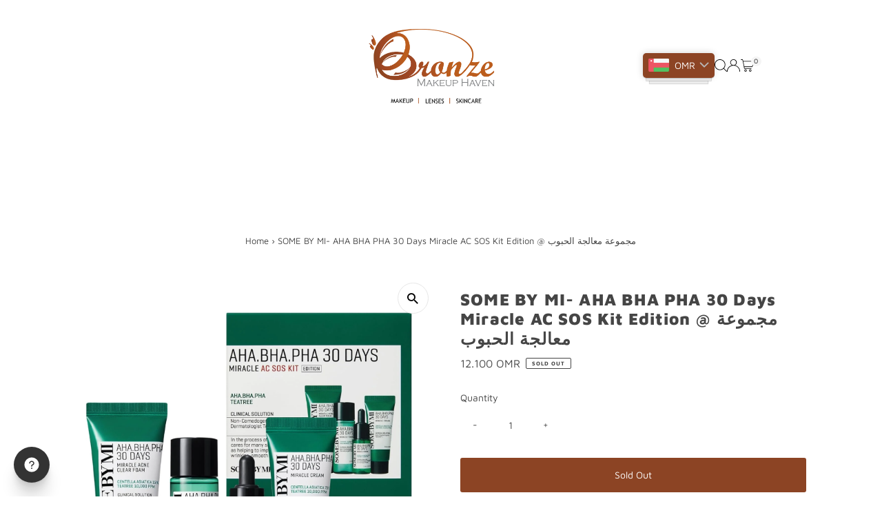

--- FILE ---
content_type: text/javascript; charset=utf-8
request_url: https://www.bronzeom.com/en-us/products/some-by-mi-aha-bha-pha-30-days-miracle-ac-sos-kit-edition.js
body_size: 665
content:
{"id":6542905507907,"title":"SOME BY MI- AHA BHA PHA 30 Days Miracle AC SOS Kit Edition @ مجموعة معالجة الحبوب","handle":"some-by-mi-aha-bha-pha-30-days-miracle-ac-sos-kit-edition","description":"\u003cdiv class=\"product-price\"\u003e\u003cspan class=\"sqs-money-native\"\u003e\u003cbr\u003e\u003c\/span\u003e\u003c\/div\u003e\n\u003cdiv data-content-field=\"excerpt\" class=\"ProductItem-details-excerpt\"\u003e\n\u003cp class=\"\"\u003eThe Some By Mi Aha-Bha-Pha 30 DAYS Miracle AC SOS Kit contains 4 travel-friendly skincare pieces to help you answer acne problems while also soothing the skin anywhere you go.\u003c\/p\u003e\n\u003cp class=\"\"\u003eThe Miracle Acne Clear Foam removes impurities and excess sebum from pores. Miracle Toner soothes and moisturizes the skin. With the Miracle Serum, it helps fight acne and balance the skin’s oil and water levels. Finish off with the Miracle Cream formulated with Cica to calm and strengthen skin with long-lasting effects.\u003c\/p\u003e\n\u003cp class=\"\"\u003eSkin Concern: #acne #sensitive skin #redness #hydration #dryness #oil control #pores\u003cbr\u003eSkin Type: #normal #dry #oily #combination\u003c\/p\u003e\n\u003c\/div\u003e","published_at":"2024-09-15T16:40:14+04:00","created_at":"2021-03-16T01:43:32+04:00","vendor":"some by mi","type":"azzall","tags":["ACNE-PRONE","Available in MGM","combination skin","DRY","Full Price","GIFT SET","korean skincare","normal skin","oily","PORES","redness","SENSITIVE","skincare","skincare face","skincare free shipping","Skincare Gift sets","tags done"],"price":1210,"price_min":1210,"price_max":1210,"available":false,"price_varies":false,"compare_at_price":1210,"compare_at_price_min":1210,"compare_at_price_max":1210,"compare_at_price_varies":false,"variants":[{"id":39276390219843,"title":"Default Title","option1":"Default Title","option2":null,"option3":null,"sku":"8809647390527","requires_shipping":true,"taxable":true,"featured_image":null,"available":false,"name":"SOME BY MI- AHA BHA PHA 30 Days Miracle AC SOS Kit Edition @ مجموعة معالجة الحبوب","public_title":null,"options":["Default Title"],"price":1210,"weight":0,"compare_at_price":1210,"inventory_management":"shopify","barcode":"8809647390527","requires_selling_plan":false,"selling_plan_allocations":[]}],"images":["\/\/cdn.shopify.com\/s\/files\/1\/0008\/4574\/2127\/files\/some_by_mi_edition.jpg?v=1726664974"],"featured_image":"\/\/cdn.shopify.com\/s\/files\/1\/0008\/4574\/2127\/files\/some_by_mi_edition.jpg?v=1726664974","options":[{"name":"Title","position":1,"values":["Default Title"]}],"url":"\/en-us\/products\/some-by-mi-aha-bha-pha-30-days-miracle-ac-sos-kit-edition","media":[{"alt":null,"id":25256719122499,"position":1,"preview_image":{"aspect_ratio":1.0,"height":1500,"width":1500,"src":"https:\/\/cdn.shopify.com\/s\/files\/1\/0008\/4574\/2127\/files\/some_by_mi_edition.jpg?v=1726664974"},"aspect_ratio":1.0,"height":1500,"media_type":"image","src":"https:\/\/cdn.shopify.com\/s\/files\/1\/0008\/4574\/2127\/files\/some_by_mi_edition.jpg?v=1726664974","width":1500}],"requires_selling_plan":false,"selling_plan_groups":[]}

--- FILE ---
content_type: text/javascript
request_url: https://cdn.shopify.com/extensions/019bdb0a-0943-7918-9be4-84a4cc893d8d/essential-post-purchase-upsell-914/assets/frequently-bought-together-app-block-B1COwgyO.js
body_size: -556
content:
import{z as e,u as t,O as p}from"./stylex-PpWE-0By.js";import{A as r}from"./AppBlock-CHk8ZE60.js";const a=o=>t(r,{liquidProps:o,offerType:p.FREQUENTLY_BOUGHT_TOGETHER});e(a,"essential-upsell-frequently-bought-together-app-block",["upsellAppData","productPageProduct","productPageCollectionIds","cartItems","firstShopProductId","shopMoneyFormat"]);


--- FILE ---
content_type: text/javascript
request_url: https://cdn.shopify.com/extensions/019bdb0a-0943-7918-9be4-84a4cc893d8d/essential-post-purchase-upsell-914/assets/cross-sell-app-block-DkK3l1Gm.js
body_size: -199
content:
import{z as p,u as s,O as e}from"./stylex-PpWE-0By.js";import{A as r}from"./AppBlock-CHk8ZE60.js";const l=o=>s(r,{liquidProps:o,offerType:e.CROSS_SELL});p(l,"essential-upsell-cross-sell-app-block",["upsellAppData","productPageProduct","productPageCollectionIds","cartItems","firstShopProductId","shopMoneyFormat"]);


--- FILE ---
content_type: text/javascript; charset=utf-8
request_url: https://www.bronzeom.com/en-us/products/some-by-mi-aha-bha-pha-30-days-miracle-ac-sos-kit-edition.js
body_size: 366
content:
{"id":6542905507907,"title":"SOME BY MI- AHA BHA PHA 30 Days Miracle AC SOS Kit Edition @ مجموعة معالجة الحبوب","handle":"some-by-mi-aha-bha-pha-30-days-miracle-ac-sos-kit-edition","description":"\u003cdiv class=\"product-price\"\u003e\u003cspan class=\"sqs-money-native\"\u003e\u003cbr\u003e\u003c\/span\u003e\u003c\/div\u003e\n\u003cdiv data-content-field=\"excerpt\" class=\"ProductItem-details-excerpt\"\u003e\n\u003cp class=\"\"\u003eThe Some By Mi Aha-Bha-Pha 30 DAYS Miracle AC SOS Kit contains 4 travel-friendly skincare pieces to help you answer acne problems while also soothing the skin anywhere you go.\u003c\/p\u003e\n\u003cp class=\"\"\u003eThe Miracle Acne Clear Foam removes impurities and excess sebum from pores. Miracle Toner soothes and moisturizes the skin. With the Miracle Serum, it helps fight acne and balance the skin’s oil and water levels. Finish off with the Miracle Cream formulated with Cica to calm and strengthen skin with long-lasting effects.\u003c\/p\u003e\n\u003cp class=\"\"\u003eSkin Concern: #acne #sensitive skin #redness #hydration #dryness #oil control #pores\u003cbr\u003eSkin Type: #normal #dry #oily #combination\u003c\/p\u003e\n\u003c\/div\u003e","published_at":"2024-09-15T16:40:14+04:00","created_at":"2021-03-16T01:43:32+04:00","vendor":"some by mi","type":"azzall","tags":["ACNE-PRONE","Available in MGM","combination skin","DRY","Full Price","GIFT SET","korean skincare","normal skin","oily","PORES","redness","SENSITIVE","skincare","skincare face","skincare free shipping","Skincare Gift sets","tags done"],"price":1210,"price_min":1210,"price_max":1210,"available":false,"price_varies":false,"compare_at_price":1210,"compare_at_price_min":1210,"compare_at_price_max":1210,"compare_at_price_varies":false,"variants":[{"id":39276390219843,"title":"Default Title","option1":"Default Title","option2":null,"option3":null,"sku":"8809647390527","requires_shipping":true,"taxable":true,"featured_image":null,"available":false,"name":"SOME BY MI- AHA BHA PHA 30 Days Miracle AC SOS Kit Edition @ مجموعة معالجة الحبوب","public_title":null,"options":["Default Title"],"price":1210,"weight":0,"compare_at_price":1210,"inventory_management":"shopify","barcode":"8809647390527","requires_selling_plan":false,"selling_plan_allocations":[]}],"images":["\/\/cdn.shopify.com\/s\/files\/1\/0008\/4574\/2127\/files\/some_by_mi_edition.jpg?v=1726664974"],"featured_image":"\/\/cdn.shopify.com\/s\/files\/1\/0008\/4574\/2127\/files\/some_by_mi_edition.jpg?v=1726664974","options":[{"name":"Title","position":1,"values":["Default Title"]}],"url":"\/en-us\/products\/some-by-mi-aha-bha-pha-30-days-miracle-ac-sos-kit-edition","media":[{"alt":null,"id":25256719122499,"position":1,"preview_image":{"aspect_ratio":1.0,"height":1500,"width":1500,"src":"https:\/\/cdn.shopify.com\/s\/files\/1\/0008\/4574\/2127\/files\/some_by_mi_edition.jpg?v=1726664974"},"aspect_ratio":1.0,"height":1500,"media_type":"image","src":"https:\/\/cdn.shopify.com\/s\/files\/1\/0008\/4574\/2127\/files\/some_by_mi_edition.jpg?v=1726664974","width":1500}],"requires_selling_plan":false,"selling_plan_groups":[]}

--- FILE ---
content_type: text/plain; charset=utf-8
request_url: https://productoptions.w3apps.co/api/imagecustomizer?productID=6542905507907&shopName=bronze-om&callback=jQuery19105556030420128584_1768913035304&_=1768913035306
body_size: -39
content:
jQuery19105556030420128584_1768913035304("{}")

--- FILE ---
content_type: application/javascript; charset=utf-8
request_url: https://cdn.seguno.com/4565d8f4f204491d8c51855192ebeeb4/price-rules/943166357571.js?v=1742771640000
body_size: -137
content:
document.dispatchEvent(new CustomEvent('__seguno-PRICE-RULE-CONFIG', { detail: {"id":"943166357571","type":"percentage","amount":20.0,"subtotalMinimum":70.0,"shippingMaximum":null,"quantityMinimum":null,"oncePerCustomer":false,"startsAt":"2021-06-30T14:36:30.000+00:00","endsAt":"2021-07-04T18:38:37.000+00:00","products":[{"id":"46200881199","productId":null,"name":"bronze items (  NO SALE ITEMS)","variantName":null,"type":"collection","handle":"national-day","image":null},{"id":"166667976771","productId":null,"name":"Bronze items perfume ( NO SALE ITEMS)","variantName":null,"type":"collection","handle":"bronze-items-perfume","image":null}],"entitlements":[{"id":"46200881199","type":"collection"},{"id":"166667976771","type":"collection"}]} }));

--- FILE ---
content_type: application/javascript; charset=utf-8
request_url: https://cdn.seguno.com/4565d8f4f204491d8c51855192ebeeb4/banner.js?v=1625149782000
body_size: 874
content:
document.dispatchEvent(new CustomEvent('__seguno-BANNER-CONFIG', { detail: {"enabled":true,"displayScope":"all","backupCode":"SALE15","position":"top","targetElement":null,"targetElementPosition":"top","zindex":100,"fontType":"system","fontFamily":"helvetica","background":"rgba(143, 63, 26, 0.97)","foreground":"#ffffff","size":"small","countdownStart":0,"fixed":true,"closeType":"dismiss","dynamicEnabled":true,"pushBody":true,"displayProducts":true,"displayCountdown":true,"hideCountdown":false,"hideCountdown2":false,"hideCountdown3":false,"hideCountdown4":false,"hideCountdown5":false,"displayProductTitles":true,"countdownPosition":"right","countdownFontType":"system","countdownFontFamily":"helvetica","countdownBackground":"#9C6F19","countdownForeground":"#ffffff","countdownDayLabel":"DAY","countdownHourLabel":"HR","countdownMinuteLabel":"MIN","countdownSecondLabel":"SEC","labelFixedAmount":"Get ${amount} off with code {code}","labelFixedAmountWithMinimum":"Get ${amount} off with code {code} with purchase of ${minimum} or more","labelFixedAmountWithMinimumRemaining":"Only ${remaining} until ${amount} off with code {code}","labelFixedAmountWithMinimumReached":"Nice work! Use code {code} to get ${amount} off at checkout","labelPercentage":"Get {amount}% off with code {code}","labelPercentageWithMinimum":"Get {amount}% off with code {code} with purchase of ${minimum} or more","labelPercentageWithMinimumRemaining":"Only ${remaining} until {amount}% off with code {code}","labelPercentageWithMinimumReached":"Nice work! Use code {code} to get {amount}% off at checkout","labelShipping":"Get Free Shipping with code {code}","labelShippingWithMinimum":"Get Free Shipping with code {code} with purchase of ${minimum} or more","labelShippingWithMinimumRemaining":"Only ${remaining} until Free Shipping with code {code}","labelShippingWithMinimumReached":"Nice work! Use code {code} to get Free Shipping at checkout","backupEnabled":true,"backupType":"discount","customLabel":"WE ARE HAVING SOME ISSUES WITH OUR WEBSITE, FOR BETTER EXPERIENCE KINDLY DOWNLOAD OUR MOBILE APPLICATION ","customStartsAt":"2021-06-30T16:00:00.000+00:00","customEndsAt":"2021-07-03T20:00:00.000+00:00","actionType":"none","actionUrl":null,"actionLabel":"Click Here","actionBackground":"#9C6F19","actionForeground":"#ffffff","actionNewTab":false,"actionSuccessMessage":"Thanks for subscribing","actionPlaceholder":"Email address","actionSubmitLabel":"Subscribe","actionTags":"newsletter,banner","actionName":"First name","actionNameVisible":false,"customLabel2":null,"actionType2":"none","actionUrl2":null,"actionLabel2":"Click Here","actionNewTab2":false,"actionSuccessMessage2":"Thanks for subscribing","actionPlaceholder2":"Email address","actionSubmitLabel2":"Subscribe","actionTags2":"newsletter,banner","actionName2":"First name","actionNameVisible2":false,"customLabel3":null,"actionType3":"none","actionUrl3":null,"actionLabel3":"Click Here","actionNewTab3":false,"actionSuccessMessage3":"Thanks for subscribing","actionPlaceholder3":"Email address","actionSubmitLabel3":"Subscribe","actionTags3":"newsletter,banner","actionName3":"First name","actionNameVisible3":false,"customLabel4":null,"actionType4":"none","actionUrl4":null,"actionLabel4":"Click Here","actionNewTab4":false,"actionSuccessMessage4":"Thanks for subscribing","actionPlaceholder4":"Email address","actionSubmitLabel4":"Subscribe","actionTags4":"newsletter,banner","actionName4":"First name","actionNameVisible4":false,"customLabel5":null,"actionType5":"none","actionUrl5":null,"actionLabel5":"Click Here","actionNewTab5":false,"actionSuccessMessage5":"Thanks for subscribing","actionPlaceholder5":"Email address","actionSubmitLabel5":"Subscribe","actionTags5":"newsletter,banner","actionName5":"First name","actionNameVisible5":false,"totalAnnouncements":1,"announcementTimer":3,"hideAnimation":true,"disableAutoApply":false,"customDisableAutoApply":false,"customFreeShippingMinimum":45.0,"customLabelFreeShippingWithMinimum":"FREE LOCAL shipping on orders 45 rials or more","customLabelFreeShippingWithMinimumRemaining":"FREE LOCAL shipping on orders 45 rials or more ","customLabelFreeShippingWithMinimumReached":"FREE LOCAL shipping on orders 45 rials or more","customLabelDiscount":"Get {amount}% off with code {code}","customLabelDiscountWithMinimum":"Get {amount}% off with code {code} with purchase of {minimum} OMR or more","customLabelDiscountWithMinimumRemaining":"Only {remaining} OMR until {amount}% off with code {code}","customLabelDiscountWithMinimumReached":"Nice work! Use code {code} to get {amount}% off at checkout","customDisplayCountdown":true,"customDisplayProducts":false,"backupCodeMessageType":"tiered","backupCode1":"SALE20","backupCode2":"SALE25","backupCode3":null,"backupCode4":null,"backupCode5":null,"totalTiers":2,"customLabelDiscount1WithMinimumRemaining":"You've got {earned-amount}% off with code {earned-code}. Spend {remaining} OMR more to get {amount}% off.","customLabelDiscount1WithMinimumReached":"Nice work! Use code {code} to get {amount}% off at checkout","customLabelDiscount2WithMinimumRemaining":"You've got {earned-amount}% off with code {earned-code}. Spend {remaining} OMR more to get {amount}% off.","customLabelDiscount2WithMinimumReached":"Nice work! Use code {code} to get {amount}% off at checkout","customLabelDiscount3WithMinimumRemaining":null,"customLabelDiscount3WithMinimumReached":null,"customLabelDiscount4WithMinimumRemaining":null,"customLabelDiscount4WithMinimumReached":null,"customLabelDiscount5WithMinimumRemaining":null,"customLabelDiscount5WithMinimumReached":null} }));

--- FILE ---
content_type: application/javascript; charset=utf-8
request_url: https://www.bronzeom.com/en-us/products/some-by-mi-aha-bha-pha-30-days-miracle-ac-sos-kit-edition.json?callback=jQuery19105556030420128584_1768913035304&_=1768913035305
body_size: 885
content:
/**/jQuery19105556030420128584_1768913035304({"product":{"id":6542905507907,"title":"SOME BY MI- AHA BHA PHA 30 Days Miracle AC SOS Kit Edition @ مجموعة معالجة الحبوب","body_html":"\u003cdiv class=\"product-price\"\u003e\u003cspan class=\"sqs-money-native\"\u003e\u003cbr\u003e\u003c\/span\u003e\u003c\/div\u003e\n\u003cdiv data-content-field=\"excerpt\" class=\"ProductItem-details-excerpt\"\u003e\n\u003cp class=\"\"\u003eThe Some By Mi Aha-Bha-Pha 30 DAYS Miracle AC SOS Kit contains 4 travel-friendly skincare pieces to help you answer acne problems while also soothing the skin anywhere you go.\u003c\/p\u003e\n\u003cp class=\"\"\u003eThe Miracle Acne Clear Foam removes impurities and excess sebum from pores. Miracle Toner soothes and moisturizes the skin. With the Miracle Serum, it helps fight acne and balance the skin’s oil and water levels. Finish off with the Miracle Cream formulated with Cica to calm and strengthen skin with long-lasting effects.\u003c\/p\u003e\n\u003cp class=\"\"\u003eSkin Concern: #acne #sensitive skin #redness #hydration #dryness #oil control #pores\u003cbr\u003eSkin Type: #normal #dry #oily #combination\u003c\/p\u003e\n\u003c\/div\u003e","vendor":"some by mi","product_type":"azzall","created_at":"2021-03-16T01:43:32+04:00","handle":"some-by-mi-aha-bha-pha-30-days-miracle-ac-sos-kit-edition","updated_at":"2026-01-20T16:43:55+04:00","published_at":"2024-09-15T16:40:14+04:00","template_suffix":"","published_scope":"global","tags":"ACNE-PRONE, Available in MGM, combination skin, DRY, Full Price, GIFT SET, korean skincare, normal skin, oily, PORES, redness, SENSITIVE, skincare, skincare face, skincare free shipping, Skincare Gift sets, tags done","variants":[{"id":39276390219843,"product_id":6542905507907,"title":"Default Title","price":"12.100","sku":"8809647390527","position":1,"compare_at_price":"12.100","fulfillment_service":"manual","inventory_management":"shopify","option1":"Default Title","option2":null,"option3":null,"created_at":"2021-03-16T01:43:32+04:00","updated_at":"2026-01-20T16:43:55+04:00","taxable":true,"barcode":"8809647390527","grams":0,"image_id":null,"weight":0.0,"weight_unit":"kg","requires_shipping":true,"price_currency":"OMR","compare_at_price_currency":"OMR"}],"options":[{"id":8415053217859,"product_id":6542905507907,"name":"Title","position":1,"values":["Default Title"]}],"images":[{"id":32815074279491,"product_id":6542905507907,"position":1,"created_at":"2024-09-18T17:09:32+04:00","updated_at":"2024-09-18T17:09:34+04:00","alt":null,"width":1500,"height":1500,"src":"https:\/\/cdn.shopify.com\/s\/files\/1\/0008\/4574\/2127\/files\/some_by_mi_edition.jpg?v=1726664974","variant_ids":[]}],"image":{"id":32815074279491,"product_id":6542905507907,"position":1,"created_at":"2024-09-18T17:09:32+04:00","updated_at":"2024-09-18T17:09:34+04:00","alt":null,"width":1500,"height":1500,"src":"https:\/\/cdn.shopify.com\/s\/files\/1\/0008\/4574\/2127\/files\/some_by_mi_edition.jpg?v=1726664974","variant_ids":[]}}})